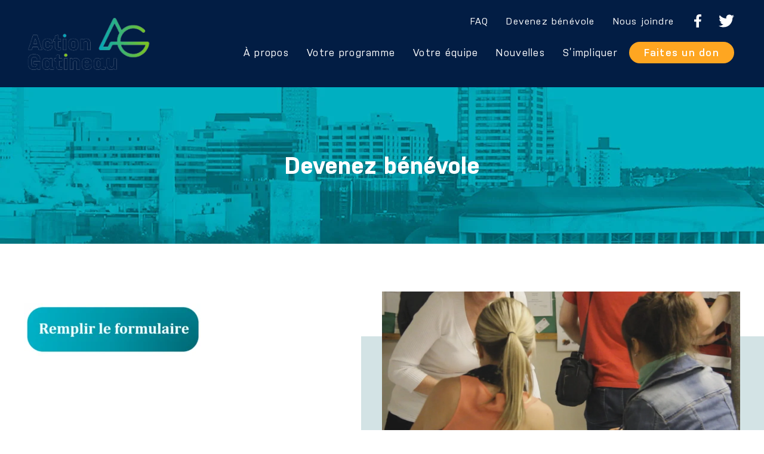

--- FILE ---
content_type: text/html; charset=UTF-8
request_url: https://actiongatineau.org/impliquez-vous/devenez-benevole/
body_size: 11354
content:
<!DOCTYPE html><html lang="en-US"><head><script data-no-optimize="1">var litespeed_docref=sessionStorage.getItem("litespeed_docref");litespeed_docref&&(Object.defineProperty(document,"referrer",{get:function(){return litespeed_docref}}),sessionStorage.removeItem("litespeed_docref"));</script> <title>Devenez bénévole - Action Gatineau</title><meta charset="UTF-8"><meta name="viewport" content="width=device-width"><meta name="format-detection" content="telephone=no"><link rel="profile" href="http://gmpg.org/xfn/11"><link rel="apple-touch-icon-precomposed" sizes="57x57" href="https://actiongatineau.org/wp-content/themes/actiongatineau/assets/images/favicon/apple-icon-57x57.png" /><link rel="apple-touch-icon-precomposed" sizes="114x114" href="https://actiongatineau.org/wp-content/themes/actiongatineau/assets/images/favicon/apple-icon-114x114.png" /><link rel="apple-touch-icon-precomposed" sizes="72x72" href="https://actiongatineau.org/wp-content/themes/actiongatineau/assets/images/favicon/apple-icon-72x72.png" /><link rel="apple-touch-icon-precomposed" sizes="144x144" href="https://actiongatineau.org/wp-content/themes/actiongatineau/assets/images/favicon/apple-icon-144x144.png" /><link rel="apple-touch-icon-precomposed" sizes="60x60" href="https://actiongatineau.org/wp-content/themes/actiongatineau/assets/images/favicon/apple-icon-60x60.png" /><link rel="apple-touch-icon-precomposed" sizes="120x120" href="https://actiongatineau.org/wp-content/themes/actiongatineau/assets/images/favicon/apple-icon-120x120.png" /><link rel="apple-touch-icon-precomposed" sizes="76x76" href="https://actiongatineau.org/wp-content/themes/actiongatineau/assets/images/favicon/apple-icon-76x76.png" /><link rel="apple-touch-icon-precomposed" sizes="152x152" href="https://actiongatineau.org/wp-content/themes/actiongatineau/assets/images/favicon/apple-icon-152x152.png" /><link rel="icon" type="image/png" href="https://actiongatineau.org/wp-content/themes/actiongatineau/assets/images/favicon/favicon-96x96.png" sizes="96x96" /><link rel="icon" type="image/png" href="https://actiongatineau.org/wp-content/themes/actiongatineau/assets/images/favicon/favicon-32x32.png" sizes="32x32" /><link rel="icon" type="image/png" href="https://actiongatineau.org/wp-content/themes/actiongatineau/assets/images/favicon/favicon-16x16.png" sizes="16x16" /><meta name="application-name" content="&nbsp;"/><meta name="msapplication-TileColor" content="#FFFFFF" /><meta name="msapplication-TileImage" content="https://actiongatineau.org/wp-content/themes/actiongatineau/assets/images/favicon/ms-icon-144x144.png" /><meta name="msapplication-square70x70logo" content="https://actiongatineau.org/wp-content/themes/actiongatineau/assets/images/favicon/ms-icon-70x70.png" /><meta name="msapplication-square150x150logo" content="https://actiongatineau.org/wp-content/themes/actiongatineau/assets/images/favicon/ms-icon-150x150.png" /><meta name="msapplication-square310x310logo" content="https://actiongatineau.org/wp-content/themes/actiongatineau/assets/images/favicon/ms-icon-310x310.png" /><link rel="icon" href="https://actiongatineau.org/wp-content/themes/actiongatineau/assets/images/favicon/favicon.ico"><meta name='robots' content='index, follow, max-image-preview:large, max-snippet:-1, max-video-preview:-1' /><style>img:is([sizes="auto" i], [sizes^="auto," i]) { contain-intrinsic-size: 3000px 1500px }</style><link rel="canonical" href="https://actiongatineau.org/impliquez-vous/devenez-benevole/" /><meta property="og:locale" content="en_US" /><meta property="og:type" content="article" /><meta property="og:title" content="Devenez bénévole - Action Gatineau" /><meta property="og:url" content="https://actiongatineau.org/impliquez-vous/devenez-benevole/" /><meta property="og:site_name" content="Action Gatineau" /><meta property="article:publisher" content="https://www.facebook.com/ActionGatineau/" /><meta property="article:modified_time" content="2025-06-10T16:53:33+00:00" /><meta name="twitter:card" content="summary_large_image" /><meta name="twitter:site" content="@actiongatineau" /><meta name="twitter:label1" content="Est. reading time" /><meta name="twitter:data1" content="2 minutes" /> <script type="application/ld+json" class="yoast-schema-graph">{"@context":"https://schema.org","@graph":[{"@type":"WebPage","@id":"https://actiongatineau.org/impliquez-vous/devenez-benevole/","url":"https://actiongatineau.org/impliquez-vous/devenez-benevole/","name":"Devenez bénévole - Action Gatineau","isPartOf":{"@id":"https://actiongatineau.org/#website"},"datePublished":"2021-09-14T16:00:24+00:00","dateModified":"2025-06-10T16:53:33+00:00","breadcrumb":{"@id":"https://actiongatineau.org/impliquez-vous/devenez-benevole/#breadcrumb"},"inLanguage":"en-US","potentialAction":[{"@type":"ReadAction","target":["https://actiongatineau.org/impliquez-vous/devenez-benevole/"]}]},{"@type":"BreadcrumbList","@id":"https://actiongatineau.org/impliquez-vous/devenez-benevole/#breadcrumb","itemListElement":[{"@type":"ListItem","position":1,"name":"Home","item":"https://actiongatineau.org/"},{"@type":"ListItem","position":2,"name":"Impliquez-vous","item":"https://actiongatineau.org/impliquez-vous/"},{"@type":"ListItem","position":3,"name":"Devenez bénévole"}]},{"@type":"WebSite","@id":"https://actiongatineau.org/#website","url":"https://actiongatineau.org/","name":"Action Gatineau","description":"","publisher":{"@id":"https://actiongatineau.org/#organization"},"potentialAction":[{"@type":"SearchAction","target":{"@type":"EntryPoint","urlTemplate":"https://actiongatineau.org/?s={search_term_string}"},"query-input":{"@type":"PropertyValueSpecification","valueRequired":true,"valueName":"search_term_string"}}],"inLanguage":"en-US"},{"@type":"Organization","@id":"https://actiongatineau.org/#organization","name":"Action Gatineau","url":"https://actiongatineau.org/","logo":{"@type":"ImageObject","inLanguage":"en-US","@id":"https://actiongatineau.org/#/schema/logo/image/","url":"https://actiongatineau.org/wp-content/uploads/2022/02/241274919_236288278526938_4343360503395648791_n.png","contentUrl":"https://actiongatineau.org/wp-content/uploads/2022/02/241274919_236288278526938_4343360503395648791_n.png","width":1034,"height":1034,"caption":"Action Gatineau"},"image":{"@id":"https://actiongatineau.org/#/schema/logo/image/"},"sameAs":["https://www.facebook.com/ActionGatineau/","https://x.com/actiongatineau"]}]}</script> <link rel='dns-prefetch' href='//fonts.googleapis.com' /><link rel='dns-prefetch' href='//cdnjs.cloudflare.com' /><link data-optimized="2" rel="stylesheet" href="https://actiongatineau.org/wp-content/litespeed/ucss/ba371009ac2af79568f042ccbd9b0972.css?ver=a5df9" /><style id='classic-theme-styles-inline-css' type='text/css'>/*! This file is auto-generated */
.wp-block-button__link{color:#fff;background-color:#32373c;border-radius:9999px;box-shadow:none;text-decoration:none;padding:calc(.667em + 2px) calc(1.333em + 2px);font-size:1.125em}.wp-block-file__button{background:#32373c;color:#fff;text-decoration:none}</style><style id='global-styles-inline-css' type='text/css'>:root{--wp--preset--aspect-ratio--square: 1;--wp--preset--aspect-ratio--4-3: 4/3;--wp--preset--aspect-ratio--3-4: 3/4;--wp--preset--aspect-ratio--3-2: 3/2;--wp--preset--aspect-ratio--2-3: 2/3;--wp--preset--aspect-ratio--16-9: 16/9;--wp--preset--aspect-ratio--9-16: 9/16;--wp--preset--color--black: #000000;--wp--preset--color--cyan-bluish-gray: #abb8c3;--wp--preset--color--white: #ffffff;--wp--preset--color--pale-pink: #f78da7;--wp--preset--color--vivid-red: #cf2e2e;--wp--preset--color--luminous-vivid-orange: #ff6900;--wp--preset--color--luminous-vivid-amber: #fcb900;--wp--preset--color--light-green-cyan: #7bdcb5;--wp--preset--color--vivid-green-cyan: #00d084;--wp--preset--color--pale-cyan-blue: #8ed1fc;--wp--preset--color--vivid-cyan-blue: #0693e3;--wp--preset--color--vivid-purple: #9b51e0;--wp--preset--gradient--vivid-cyan-blue-to-vivid-purple: linear-gradient(135deg,rgba(6,147,227,1) 0%,rgb(155,81,224) 100%);--wp--preset--gradient--light-green-cyan-to-vivid-green-cyan: linear-gradient(135deg,rgb(122,220,180) 0%,rgb(0,208,130) 100%);--wp--preset--gradient--luminous-vivid-amber-to-luminous-vivid-orange: linear-gradient(135deg,rgba(252,185,0,1) 0%,rgba(255,105,0,1) 100%);--wp--preset--gradient--luminous-vivid-orange-to-vivid-red: linear-gradient(135deg,rgba(255,105,0,1) 0%,rgb(207,46,46) 100%);--wp--preset--gradient--very-light-gray-to-cyan-bluish-gray: linear-gradient(135deg,rgb(238,238,238) 0%,rgb(169,184,195) 100%);--wp--preset--gradient--cool-to-warm-spectrum: linear-gradient(135deg,rgb(74,234,220) 0%,rgb(151,120,209) 20%,rgb(207,42,186) 40%,rgb(238,44,130) 60%,rgb(251,105,98) 80%,rgb(254,248,76) 100%);--wp--preset--gradient--blush-light-purple: linear-gradient(135deg,rgb(255,206,236) 0%,rgb(152,150,240) 100%);--wp--preset--gradient--blush-bordeaux: linear-gradient(135deg,rgb(254,205,165) 0%,rgb(254,45,45) 50%,rgb(107,0,62) 100%);--wp--preset--gradient--luminous-dusk: linear-gradient(135deg,rgb(255,203,112) 0%,rgb(199,81,192) 50%,rgb(65,88,208) 100%);--wp--preset--gradient--pale-ocean: linear-gradient(135deg,rgb(255,245,203) 0%,rgb(182,227,212) 50%,rgb(51,167,181) 100%);--wp--preset--gradient--electric-grass: linear-gradient(135deg,rgb(202,248,128) 0%,rgb(113,206,126) 100%);--wp--preset--gradient--midnight: linear-gradient(135deg,rgb(2,3,129) 0%,rgb(40,116,252) 100%);--wp--preset--font-size--small: 13px;--wp--preset--font-size--medium: 20px;--wp--preset--font-size--large: 36px;--wp--preset--font-size--x-large: 42px;--wp--preset--spacing--20: 0.44rem;--wp--preset--spacing--30: 0.67rem;--wp--preset--spacing--40: 1rem;--wp--preset--spacing--50: 1.5rem;--wp--preset--spacing--60: 2.25rem;--wp--preset--spacing--70: 3.38rem;--wp--preset--spacing--80: 5.06rem;--wp--preset--shadow--natural: 6px 6px 9px rgba(0, 0, 0, 0.2);--wp--preset--shadow--deep: 12px 12px 50px rgba(0, 0, 0, 0.4);--wp--preset--shadow--sharp: 6px 6px 0px rgba(0, 0, 0, 0.2);--wp--preset--shadow--outlined: 6px 6px 0px -3px rgba(255, 255, 255, 1), 6px 6px rgba(0, 0, 0, 1);--wp--preset--shadow--crisp: 6px 6px 0px rgba(0, 0, 0, 1);}:where(.is-layout-flex){gap: 0.5em;}:where(.is-layout-grid){gap: 0.5em;}body .is-layout-flex{display: flex;}.is-layout-flex{flex-wrap: wrap;align-items: center;}.is-layout-flex > :is(*, div){margin: 0;}body .is-layout-grid{display: grid;}.is-layout-grid > :is(*, div){margin: 0;}:where(.wp-block-columns.is-layout-flex){gap: 2em;}:where(.wp-block-columns.is-layout-grid){gap: 2em;}:where(.wp-block-post-template.is-layout-flex){gap: 1.25em;}:where(.wp-block-post-template.is-layout-grid){gap: 1.25em;}.has-black-color{color: var(--wp--preset--color--black) !important;}.has-cyan-bluish-gray-color{color: var(--wp--preset--color--cyan-bluish-gray) !important;}.has-white-color{color: var(--wp--preset--color--white) !important;}.has-pale-pink-color{color: var(--wp--preset--color--pale-pink) !important;}.has-vivid-red-color{color: var(--wp--preset--color--vivid-red) !important;}.has-luminous-vivid-orange-color{color: var(--wp--preset--color--luminous-vivid-orange) !important;}.has-luminous-vivid-amber-color{color: var(--wp--preset--color--luminous-vivid-amber) !important;}.has-light-green-cyan-color{color: var(--wp--preset--color--light-green-cyan) !important;}.has-vivid-green-cyan-color{color: var(--wp--preset--color--vivid-green-cyan) !important;}.has-pale-cyan-blue-color{color: var(--wp--preset--color--pale-cyan-blue) !important;}.has-vivid-cyan-blue-color{color: var(--wp--preset--color--vivid-cyan-blue) !important;}.has-vivid-purple-color{color: var(--wp--preset--color--vivid-purple) !important;}.has-black-background-color{background-color: var(--wp--preset--color--black) !important;}.has-cyan-bluish-gray-background-color{background-color: var(--wp--preset--color--cyan-bluish-gray) !important;}.has-white-background-color{background-color: var(--wp--preset--color--white) !important;}.has-pale-pink-background-color{background-color: var(--wp--preset--color--pale-pink) !important;}.has-vivid-red-background-color{background-color: var(--wp--preset--color--vivid-red) !important;}.has-luminous-vivid-orange-background-color{background-color: var(--wp--preset--color--luminous-vivid-orange) !important;}.has-luminous-vivid-amber-background-color{background-color: var(--wp--preset--color--luminous-vivid-amber) !important;}.has-light-green-cyan-background-color{background-color: var(--wp--preset--color--light-green-cyan) !important;}.has-vivid-green-cyan-background-color{background-color: var(--wp--preset--color--vivid-green-cyan) !important;}.has-pale-cyan-blue-background-color{background-color: var(--wp--preset--color--pale-cyan-blue) !important;}.has-vivid-cyan-blue-background-color{background-color: var(--wp--preset--color--vivid-cyan-blue) !important;}.has-vivid-purple-background-color{background-color: var(--wp--preset--color--vivid-purple) !important;}.has-black-border-color{border-color: var(--wp--preset--color--black) !important;}.has-cyan-bluish-gray-border-color{border-color: var(--wp--preset--color--cyan-bluish-gray) !important;}.has-white-border-color{border-color: var(--wp--preset--color--white) !important;}.has-pale-pink-border-color{border-color: var(--wp--preset--color--pale-pink) !important;}.has-vivid-red-border-color{border-color: var(--wp--preset--color--vivid-red) !important;}.has-luminous-vivid-orange-border-color{border-color: var(--wp--preset--color--luminous-vivid-orange) !important;}.has-luminous-vivid-amber-border-color{border-color: var(--wp--preset--color--luminous-vivid-amber) !important;}.has-light-green-cyan-border-color{border-color: var(--wp--preset--color--light-green-cyan) !important;}.has-vivid-green-cyan-border-color{border-color: var(--wp--preset--color--vivid-green-cyan) !important;}.has-pale-cyan-blue-border-color{border-color: var(--wp--preset--color--pale-cyan-blue) !important;}.has-vivid-cyan-blue-border-color{border-color: var(--wp--preset--color--vivid-cyan-blue) !important;}.has-vivid-purple-border-color{border-color: var(--wp--preset--color--vivid-purple) !important;}.has-vivid-cyan-blue-to-vivid-purple-gradient-background{background: var(--wp--preset--gradient--vivid-cyan-blue-to-vivid-purple) !important;}.has-light-green-cyan-to-vivid-green-cyan-gradient-background{background: var(--wp--preset--gradient--light-green-cyan-to-vivid-green-cyan) !important;}.has-luminous-vivid-amber-to-luminous-vivid-orange-gradient-background{background: var(--wp--preset--gradient--luminous-vivid-amber-to-luminous-vivid-orange) !important;}.has-luminous-vivid-orange-to-vivid-red-gradient-background{background: var(--wp--preset--gradient--luminous-vivid-orange-to-vivid-red) !important;}.has-very-light-gray-to-cyan-bluish-gray-gradient-background{background: var(--wp--preset--gradient--very-light-gray-to-cyan-bluish-gray) !important;}.has-cool-to-warm-spectrum-gradient-background{background: var(--wp--preset--gradient--cool-to-warm-spectrum) !important;}.has-blush-light-purple-gradient-background{background: var(--wp--preset--gradient--blush-light-purple) !important;}.has-blush-bordeaux-gradient-background{background: var(--wp--preset--gradient--blush-bordeaux) !important;}.has-luminous-dusk-gradient-background{background: var(--wp--preset--gradient--luminous-dusk) !important;}.has-pale-ocean-gradient-background{background: var(--wp--preset--gradient--pale-ocean) !important;}.has-electric-grass-gradient-background{background: var(--wp--preset--gradient--electric-grass) !important;}.has-midnight-gradient-background{background: var(--wp--preset--gradient--midnight) !important;}.has-small-font-size{font-size: var(--wp--preset--font-size--small) !important;}.has-medium-font-size{font-size: var(--wp--preset--font-size--medium) !important;}.has-large-font-size{font-size: var(--wp--preset--font-size--large) !important;}.has-x-large-font-size{font-size: var(--wp--preset--font-size--x-large) !important;}
:where(.wp-block-post-template.is-layout-flex){gap: 1.25em;}:where(.wp-block-post-template.is-layout-grid){gap: 1.25em;}
:where(.wp-block-columns.is-layout-flex){gap: 2em;}:where(.wp-block-columns.is-layout-grid){gap: 2em;}
:root :where(.wp-block-pullquote){font-size: 1.5em;line-height: 1.6;}</style><link rel='stylesheet' id='icons-css-css' href='https://cdnjs.cloudflare.com/ajax/libs/font-awesome/6.5.2/css/all.min.css' type='text/css' media='all' /> <script type="litespeed/javascript" data-src="https://actiongatineau.org/wp-includes/js/jquery/jquery.min.js" id="jquery-core-js"></script> <link rel="https://api.w.org/" href="https://actiongatineau.org/wp-json/" /><link rel="alternate" title="JSON" type="application/json" href="https://actiongatineau.org/wp-json/wp/v2/pages/2463" /><link rel="EditURI" type="application/rsd+xml" title="RSD" href="https://actiongatineau.org/xmlrpc.php?rsd" /><link rel='shortlink' href='https://actiongatineau.org/?p=2463' /><link rel="alternate" title="oEmbed (JSON)" type="application/json+oembed" href="https://actiongatineau.org/wp-json/oembed/1.0/embed?url=https%3A%2F%2Factiongatineau.org%2Fimpliquez-vous%2Fdevenez-benevole%2F" /><link rel="alternate" title="oEmbed (XML)" type="text/xml+oembed" href="https://actiongatineau.org/wp-json/oembed/1.0/embed?url=https%3A%2F%2Factiongatineau.org%2Fimpliquez-vous%2Fdevenez-benevole%2F&#038;format=xml" /> <script type="litespeed/javascript">(function(w,d,s,l,i){w[l]=w[l]||[];w[l].push({'gtm.start':new Date().getTime(),event:'gtm.js'});var f=d.getElementsByTagName(s)[0],j=d.createElement(s),dl=l!='dataLayer'?'&l='+l:'';j.async=!0;j.src='https://www.googletagmanager.com/gtm.js?id='+i+dl;f.parentNode.insertBefore(j,f)})(window,document,'script','dataLayer','GTM-MQK27FLF')</script>  <script data-cookiecategory="analytics" type="litespeed/javascript">var _gaq=_gaq||[];_gaq.push(['_setAccount','UA-29726830-11']);_gaq.push(['_trackPageview']);(function(){var ga=document.createElement('script');ga.type='text/javascript';ga.async=!0;ga.src=('https:'==document.location.protocol?'https://ssl':'http://www')+'.google-analytics.com/ga.js';var s=document.getElementsByTagName('script')[0];s.parentNode.insertBefore(ga,s)})()</script> <link rel="stylesheet" href="https://cdn.jsdelivr.net/gh/orestbida/cookieconsent@v2.9.2/dist/cookieconsent.css"></head><body class="wp-singular page-template-default page page-id-2463 page-child parent-pageid-2431 wp-theme-actiongatineau"> <script defer src="https://cdn.jsdelivr.net/gh/orestbida/cookieconsent@v2.9.2/dist/cookieconsent.js"></script> <header id="header" class="siteHeader" role="banner"><div class="container">
<a href="https://actiongatineau.org" title="logo">
<img data-lazyloaded="1" src="[data-uri]" class="siteHeader__logo" data-src="https://actiongatineau.org/wp-content/themes/actiongatineau/assets/images/logo.svg" alt="">
</a>
<button class="btnMenu" id="btnMenu"><span></span><span></span><span></span></button><nav id="mainNav" class="mainNav" role="navigation" aria-label="Main Menu">
<a href="https://actiongatineau.org" title="logo">
<img data-lazyloaded="1" src="[data-uri]" width="199" height="85" class="mainNav__logo" data-src="https://actiongatineau.org/wp-content/themes/actiongatineau/assets/images/logo.png" alt="">
</a><button class="btnMenuClose" id="btnMenuClose"><span></span><span></span></button><ul id="mainMenu" class="mainMenu"><li id="menu-item-3757" class="menu-item menu-item-type-post_type menu-item-object-page menu-item-has-children menu-item-3757 mainMenu__item mainMenu__item--depth0"><a href="https://actiongatineau.org/a-propos/qui-sommes-nous/principes-de-gouvernance/" class="mainMenu__link mainMenu__link--depth0">À propos</a><span class="mainMenu__arrow"></span><ul class="sub-menu mainMenu__list mainMenu__list--depth1"><li id="menu-item-3755" class="menu-item menu-item-type-post_type menu-item-object-page menu-item-has-children menu-item-3755 mainMenu__item mainMenu__item--depth1"><a href="https://actiongatineau.org/a-propos/qui-sommes-nous/principes-de-gouvernance/" class="mainMenu__link mainMenu__link--depth1">Qui sommes-nous ?</a><span class="mainMenu__arrow"></span><ul class="sub-menu mainMenu__list mainMenu__list--depth2"><li id="menu-item-2775" class="menu-item menu-item-type-post_type menu-item-object-page menu-item-2775 mainMenu__item mainMenu__item--depth2"><a href="https://actiongatineau.org/a-propos/qui-sommes-nous/principes-de-gouvernance/" class="mainMenu__link mainMenu__link--depth2">Principes de gouvernance</a></li><li id="menu-item-2776" class="menu-item menu-item-type-post_type menu-item-object-page menu-item-2776 mainMenu__item mainMenu__item--depth2"><a href="https://actiongatineau.org/a-propos/qui-sommes-nous/statuts-et-reglements/" class="mainMenu__link mainMenu__link--depth2">Statuts, règlements et rapports financiers</a></li><li id="menu-item-2777" class="menu-item menu-item-type-post_type menu-item-object-page menu-item-2777 mainMenu__item mainMenu__item--depth2"><a href="https://actiongatineau.org/a-propos/qui-sommes-nous/qui-nous-finance/" class="mainMenu__link mainMenu__link--depth2">Qui nous finance ?</a></li></ul></li></ul></li><li id="menu-item-2620" class="menu-item menu-item-type-post_type menu-item-object-page menu-item-2620 mainMenu__item mainMenu__item--depth0"><a href="https://actiongatineau.org/notre-programme/" class="mainMenu__link mainMenu__link--depth0">Votre programme</a></li><li id="menu-item-5511" class="menu-item menu-item-type-post_type menu-item-object-page menu-item-has-children menu-item-5511 mainMenu__item mainMenu__item--depth0"><a href="https://actiongatineau.org/elues-et-elus/" class="mainMenu__link mainMenu__link--depth0">Votre équipe</a><span class="mainMenu__arrow"></span><ul class="sub-menu mainMenu__list mainMenu__list--depth1"><li id="menu-item-4772" class="menu-item menu-item-type-custom menu-item-object-custom menu-item-4772 mainMenu__item mainMenu__item--depth1"><a href="https://actiongatineau.org/maude" class="mainMenu__link mainMenu__link--depth1">Mairesse</a></li><li id="menu-item-5120" class="menu-item menu-item-type-post_type menu-item-object-page menu-item-5120 mainMenu__item mainMenu__item--depth1"><a href="https://actiongatineau.org/elues-et-elus/" class="mainMenu__link mainMenu__link--depth1">Élues et élus</a></li><li id="menu-item-2781" class="menu-item menu-item-type-post_type menu-item-object-page menu-item-2781 mainMenu__item mainMenu__item--depth1"><a href="https://actiongatineau.org/a-propos/votre-equipe/comite-de-direction/" class="mainMenu__link mainMenu__link--depth1">Comité de direction</a></li></ul></li><li id="menu-item-2773" class="menu-item menu-item-type-post_type menu-item-object-page menu-item-2773 mainMenu__item mainMenu__item--depth0"><a href="https://actiongatineau.org/nouvelles/" class="mainMenu__link mainMenu__link--depth0">Nouvelles</a></li><li id="menu-item-5310" class="menu-item menu-item-type-post_type menu-item-object-page current-menu-ancestor current-menu-parent current_page_parent current_page_ancestor menu-item-has-children menu-item-5310 mainMenu__item mainMenu__item--depth0"><a href="https://actiongatineau.org/simpliquer/" class="mainMenu__link mainMenu__link--depth0">S’impliquer</a><span class="mainMenu__arrow open"></span><ul class="sub-menu mainMenu__list mainMenu__list--depth1"><li id="menu-item-2786" class="menu-item menu-item-type-post_type menu-item-object-page menu-item-2786 mainMenu__item mainMenu__item--depth1"><a href="https://actiongatineau.org/impliquez-vous/candidature/" class="mainMenu__link mainMenu__link--depth1">Candidature aux élections</a></li><li id="menu-item-2787" class="menu-item menu-item-type-post_type menu-item-object-page current-menu-item page_item page-item-2463 current_page_item menu-item-2787 mainMenu__item mainMenu__item--depth1"><a href="https://actiongatineau.org/impliquez-vous/devenez-benevole/" aria-current="page" class="mainMenu__link mainMenu__link--depth1">Devenez bénévole</a></li><li id="menu-item-2788" class="menu-item menu-item-type-post_type menu-item-object-page menu-item-2788 mainMenu__item mainMenu__item--depth1"><a href="https://actiongatineau.org/impliquez-vous/devenez-membre/" class="mainMenu__link mainMenu__link--depth1">Devenez membre</a></li><li id="menu-item-2789" class="menu-item menu-item-type-post_type menu-item-object-page menu-item-2789 mainMenu__item mainMenu__item--depth1"><a href="https://actiongatineau.org/impliquez-vous/offres-demploi/" class="mainMenu__link mainMenu__link--depth1">Offre d’emploi</a></li></ul></li></ul><div class="mainNav__top"><ul id="topMenu" class="topMenu"><li id="menu-item-2632" class="menu-item menu-item-type-post_type menu-item-object-page menu-item-2632 topMenu__item topMenu__item--depth0"><a href="https://actiongatineau.org/faq/" class="topMenu__link topMenu__link--depth0">FAQ</a></li><li id="menu-item-4515" class="menu-item menu-item-type-custom menu-item-object-custom menu-item-4515 topMenu__item topMenu__item--depth0"><a href="https://monelection.org/form/volunteer/pkyZbOKl3ZPX2tR42sPOzOCZgzGDeh" class="topMenu__link topMenu__link--depth0">Devenez bénévole</a></li><li id="menu-item-2624" class="menu-item menu-item-type-post_type menu-item-object-page menu-item-2624 topMenu__item topMenu__item--depth0"><a href="https://actiongatineau.org/nous-joindre/" class="topMenu__link topMenu__link--depth0">Nous joindre</a></li></ul>
<a class="btn btn--yellow mainNav__btnDonate" href="https://actiongatineau.org/faites-un-don/">Faites un don</a><div class="headerSocials">
<a href="https://www.facebook.com/ActionGatineau/" target="_blank">
<svg class="headerSocials__iconFacebook" fill="currentColor" xmlns="http://www.w3.org/2000/svg" xmlns:xlink="http://www.w3.org/1999/xlink" viewBox="0 0 10.73 20">
<path d="M14.63,11.25l.56-3.6H11.73V5.28a1.8,1.8,0,0,1,2-1.95h1.6V.24A18.9,18.9,0,0,0,12.57,0C9.68,0,7.83,1.73,7.83,4.87V7.63H4.63v3.62h3.2V20h3.92V11.25Z" transform="translate(-4.63)"/>
</svg>
</a>
<a href="https://twitter.com/actiongatineau" target="_blank">
<svg class="headerSocials__iconTwitter" fill="currentColor" xmlns="http://www.w3.org/2000/svg" xmlns:xlink="http://www.w3.org/1999/xlink" viewBox="0 0 20 16.2">
<path d="M17.9,4c0,0.2,0,0.4,0,0.5c0,5.4-4.1,11.7-11.6,11.7c-2.2,0-4.4-0.6-6.3-1.8c0.3,0,0.7,0.1,1,0c1.8,0,3.6-0.6,5.1-1.8c-1.8,0-3.3-1.2-3.8-2.8c0.3,0,0.5,0.1,0.8,0.1c0.4,0,0.7,0,1.1-0.1c-1.9-0.4-3.3-2.1-3.3-4v0C1.4,6,2,6.2,2.7,6.2C0.9,5,0.3,2.6,1.4,0.7C3.5,3.3,6.5,4.9,9.8,5C9.8,4.7,9.7,4.4,9.7,4.1c0-2.3,1.8-4.1,4.1-4.1c1.1,0,2.2,0.5,3,1.3c0.9-0.2,1.8-0.5,2.6-1c-0.3,1-0.9,1.8-1.8,2.3C18.5,2.5,19.2,2.3,20,2C19.4,2.8,18.7,3.5,17.9,4L17.9,4z"/>
</svg>
</a></div></div></nav></div></header><main id="main" class="siteMain" role="main"><section class="section heroSection">
<picture>
<img data-lazyloaded="1" src="[data-uri]" width="1920" height="262" class="heroSection__image" data-src="https://actiongatineau.org/wp-content/uploads/2021/09/hero-team-1.jpg.webp" alt="">
</picture><div class="heroSection__overlay"><div class="container"><div class="heroSection__title">Devenez bénévole</div></div></div></section><section class="section textSection"><div class="container clearfix"><div class="wysiwyg"><div class="imageContainer"><img data-lazyloaded="1" src="[data-uri]" width="1513" height="756" data-src="https://actiongatineau.org/wp-content/uploads/2021/09/benevolat.jpg.webp" alt=""></div><p><a href="https://forms.gle/RVk4sRC7h8dYVZF39"><img data-lazyloaded="1" src="[data-uri]" decoding="async" class="size-medium wp-image-4327 alignleft" data-src="https://actiongatineau.org/wp-content/uploads/2023/07/benevoleButton-2-300x88.png.webp" alt="" width="300" height="88" data-srcset="https://actiongatineau.org/wp-content/uploads/2023/07/benevoleButton-2-300x88.png.webp 300w, https://actiongatineau.org/wp-content/uploads/2023/07/benevoleButton-2.png.webp 526w" data-sizes="(max-width: 300px) 100vw, 300px" /></a></p><p>&nbsp;</p><p>&nbsp;</p><p>&nbsp;</p><p>&nbsp;</p><p>De nombreux Gatinois s’impliquent dans Action Gatineau parce que l’avenir et le développement de la ville leur tient à coeur.</p><p>Voici ce que certains ont à dire:</p><p>« Je suis résidente de Gatineau depuis… toujours! Ce qui me motive à être bénévole pour Action Gatineau c’est que j’y retrouve des gens qui désirent travailler ensemble pour l’avancement de notre ville. »<br />
– Isabel Thériault</p><p>« Je suis motivé à faire du bénévolat pour Action Gatineau parce que c’est un parti qui encourage la participation des citoyens dans la politique municipale. »<br />
– MacAndrew Clarke</p><p>Vous souhaitez vous joindre à l&#8217;équipe en tant que bénévole? <a href="https://monelection.org/form/volunteer/pkyZbOKl3ZPX2tR42sPOzOCZgzGDeh">Cliquez ici! </a></p><p>&nbsp;</p></div></div></section><section class="section getInvolvedSection"><div class="container"><h2 class="center">Impliquez-vous</h2><div class="getInvolvedSection__teasers"><div class="getInvolvedSection__teaser">
<img data-lazyloaded="1" src="[data-uri]" width="540" height="275" class="getInvolvedSection__teaserImage" data-src="https://actiongatineau.org/wp-content/themes/actiongatineau/assets/images/get-involved1.jpg" alt="">
<a class="getInvolvedSection__teaserOverlay" href="https://actiongatineau.org/impliquez-vous/devenez-membre/">
<span class="getInvolvedSection__teaserTitle">Devenez<br> membre</span>
</a></div><div class="getInvolvedSection__teaser">
<img data-lazyloaded="1" src="[data-uri]" width="540" height="275" class="getInvolvedSection__teaserImage" data-src="https://actiongatineau.org/wp-content/themes/actiongatineau/assets/images/get-involved2.jpg" alt="">
<a class="getInvolvedSection__teaserOverlay" href="https://actiongatineau.org/impliquez-vous/devenez-benevole/">
<span class="getInvolvedSection__teaserTitle">Devenez<br> bénévole</span>
</a></div><div class="getInvolvedSection__teaser">
<img data-lazyloaded="1" src="[data-uri]" width="540" height="275" class="getInvolvedSection__teaserImage" data-src="https://actiongatineau.org/wp-content/themes/actiongatineau/assets/images/get-involved3.jpg" alt="">
<a class="getInvolvedSection__teaserOverlay" href="https://actiongatineau.org/faites-un-don/">
<span class="getInvolvedSection__teaserTitle">Faites<br> un don</span>
</a></div></div></div></section></main><footer id="footer" class="siteFooter" role="contentinfo"><div class="siteFooter__row1"><div class="siteFooter__left"><div class="siteFooter__leftInner"><div class="siteFooter__logo">
<a href="https://actiongatineau.org" title="logo">
<img data-lazyloaded="1" src="[data-uri]" width="199" height="85" class="siteFooter__logoImage" data-src="https://actiongatineau.org/wp-content/themes/actiongatineau/assets/images/logo.png" alt="">
</a></div><div class="footerContacts"><div class="footerContacts__email"><a href="mailto:info@actiongatineau.org">info@actiongatineau.org</a></div><div class="footerContacts__tel"><a href="tel:+1819-968-0817">819-968-0817</a></div><div class="footerContacts__address">49, rue du Val-Perché<br />
Gatineau, QC J8Z 2A5<br />
<br />
*Autorisé par Jean Bernier, agent officiel.</div></div><nav id="footerNav" class="footerNav" role="navigation" aria-label="Footer Menu"><ul id="footerMenu" class="footerMenu"><li id="menu-item-2625" class="menu-item menu-item-type-post_type menu-item-object-page menu-item-2625 footerMenu__item footerMenu__item--depth0"><a href="https://actiongatineau.org/a-propos/" class="footerMenu__link footerMenu__link--depth0">À propos</a></li><li id="menu-item-2627" class="menu-item menu-item-type-post_type menu-item-object-page menu-item-2627 footerMenu__item footerMenu__item--depth0"><a href="https://actiongatineau.org/notre-programme/" class="footerMenu__link footerMenu__link--depth0">Votre programme</a></li><li id="menu-item-5104" class="menu-item menu-item-type-post_type menu-item-object-page menu-item-5104 footerMenu__item footerMenu__item--depth0"><a href="https://actiongatineau.org/elues-et-elus/" class="footerMenu__link footerMenu__link--depth0">Élues et élus</a></li><li id="menu-item-2790" class="menu-item menu-item-type-post_type menu-item-object-page menu-item-2790 footerMenu__item footerMenu__item--depth0"><a href="https://actiongatineau.org/nouvelles/" class="footerMenu__link footerMenu__link--depth0">Nouvelles</a></li><li id="menu-item-2629" class="menu-item menu-item-type-post_type menu-item-object-page current-page-ancestor menu-item-2629 footerMenu__item footerMenu__item--depth0"><a href="https://actiongatineau.org/impliquez-vous/" class="footerMenu__link footerMenu__link--depth0">Impliquez-vous</a></li><li id="menu-item-2630" class="menu-item menu-item-type-post_type menu-item-object-page menu-item-2630 footerMenu__item footerMenu__item--depth0"><a href="https://actiongatineau.org/faites-un-don/" class="footerMenu__link footerMenu__link--depth0">Faites un don</a></li></ul></nav><nav id="footerNav2" class="footerNav2" role="navigation" aria-label="Footer Menu"><ul id="footerMenu" class="footerMenu"><li id="menu-item-2631" class="menu-item menu-item-type-post_type menu-item-object-page menu-item-2631 footerMenu__item footerMenu__item--depth0"><a href="https://actiongatineau.org/nous-joindre/" class="footerMenu__link footerMenu__link--depth0">Nous joindre</a></li></ul></nav><div class="footerSocials">
<a href="https://www.facebook.com/ActionGatineau/" target="_blank">
<svg class="footerSocials__iconFacebook" fill="currentColor" xmlns="http://www.w3.org/2000/svg" xmlns:xlink="http://www.w3.org/1999/xlink" viewBox="0 0 10.73 20">
<path d="M14.63,11.25l.56-3.6H11.73V5.28a1.8,1.8,0,0,1,2-1.95h1.6V.24A18.9,18.9,0,0,0,12.57,0C9.68,0,7.83,1.73,7.83,4.87V7.63H4.63v3.62h3.2V20h3.92V11.25Z" transform="translate(-4.63)"/>
</svg>
</a>
<a href="https://twitter.com/actiongatineau" target="_blank">
<svg class="footerSocials__iconTwitter" fill="currentColor" xmlns="http://www.w3.org/2000/svg" xmlns:xlink="http://www.w3.org/1999/xlink" viewBox="0 0 20 16.2">
<path d="M17.9,4c0,0.2,0,0.4,0,0.5c0,5.4-4.1,11.7-11.6,11.7c-2.2,0-4.4-0.6-6.3-1.8c0.3,0,0.7,0.1,1,0c1.8,0,3.6-0.6,5.1-1.8c-1.8,0-3.3-1.2-3.8-2.8c0.3,0,0.5,0.1,0.8,0.1c0.4,0,0.7,0,1.1-0.1c-1.9-0.4-3.3-2.1-3.3-4v0C1.4,6,2,6.2,2.7,6.2C0.9,5,0.3,2.6,1.4,0.7C3.5,3.3,6.5,4.9,9.8,5C9.8,4.7,9.7,4.4,9.7,4.1c0-2.3,1.8-4.1,4.1-4.1c1.1,0,2.2,0.5,3,1.3c0.9-0.2,1.8-0.5,2.6-1c-0.3,1-0.9,1.8-1.8,2.3C18.5,2.5,19.2,2.3,20,2C19.4,2.8,18.7,3.5,17.9,4L17.9,4z"/>
</svg>
</a></div></div></div><div class="siteFooter__right"><div class="siteFooter__rightInner"><div class="footerNewsletter">
<img data-lazyloaded="1" src="[data-uri]" width="239" height="180" class="footerNewsletter__icon" data-src="https://actiongatineau.org/wp-content/themes/actiongatineau/assets/images/icon-newsletter.png" alt="Newsletter icon"><div class="footerNewsletter__title">Recevez<br> notre infolettre</div>
<a class="btn" href="https://app.monelection.org/form/sign/bf5OeAqsni6wPRmeHqSq7RptJG3Rw0" target="_blank">ABONNEZ-VOUS!</a></div></div></div></div><div class="siteFooter__row2"><div class="siteFooter__copyright">&copy; Action Gatineau 2025. Tous droits réservés. |  <a href="https://actiongatineau.org/politique-de-confidentialite/">Politique de confidentialité</a></div><div class="siteFooter__dev"><a href="https://selectrum.com" target="_blank">Une réalisation de Selectrum Communications</a></div></div></footer><div class="menuOverlay"></div> <script type="speculationrules">{"prefetch":[{"source":"document","where":{"and":[{"href_matches":"\/*"},{"not":{"href_matches":["\/wp-*.php","\/wp-admin\/*","\/wp-content\/uploads\/*","\/wp-content\/*","\/wp-content\/plugins\/*","\/wp-content\/themes\/actiongatineau\/*","\/*\\?(.+)"]}},{"not":{"selector_matches":"a[rel~=\"nofollow\"]"}},{"not":{"selector_matches":".no-prefetch, .no-prefetch a"}}]},"eagerness":"conservative"}]}</script> <script id="main-js-extra" type="litespeed/javascript">var actiongatineau={"ajax_url":"https:\/\/actiongatineau.org\/wp-admin\/admin-ajax.php","theme_uri":"https:\/\/actiongatineau.org\/wp-content\/themes\/actiongatineau"}</script> <script data-no-optimize="1">window.lazyLoadOptions=Object.assign({},{threshold:300},window.lazyLoadOptions||{});!function(t,e){"object"==typeof exports&&"undefined"!=typeof module?module.exports=e():"function"==typeof define&&define.amd?define(e):(t="undefined"!=typeof globalThis?globalThis:t||self).LazyLoad=e()}(this,function(){"use strict";function e(){return(e=Object.assign||function(t){for(var e=1;e<arguments.length;e++){var n,a=arguments[e];for(n in a)Object.prototype.hasOwnProperty.call(a,n)&&(t[n]=a[n])}return t}).apply(this,arguments)}function o(t){return e({},at,t)}function l(t,e){return t.getAttribute(gt+e)}function c(t){return l(t,vt)}function s(t,e){return function(t,e,n){e=gt+e;null!==n?t.setAttribute(e,n):t.removeAttribute(e)}(t,vt,e)}function i(t){return s(t,null),0}function r(t){return null===c(t)}function u(t){return c(t)===_t}function d(t,e,n,a){t&&(void 0===a?void 0===n?t(e):t(e,n):t(e,n,a))}function f(t,e){et?t.classList.add(e):t.className+=(t.className?" ":"")+e}function _(t,e){et?t.classList.remove(e):t.className=t.className.replace(new RegExp("(^|\\s+)"+e+"(\\s+|$)")," ").replace(/^\s+/,"").replace(/\s+$/,"")}function g(t){return t.llTempImage}function v(t,e){!e||(e=e._observer)&&e.unobserve(t)}function b(t,e){t&&(t.loadingCount+=e)}function p(t,e){t&&(t.toLoadCount=e)}function n(t){for(var e,n=[],a=0;e=t.children[a];a+=1)"SOURCE"===e.tagName&&n.push(e);return n}function h(t,e){(t=t.parentNode)&&"PICTURE"===t.tagName&&n(t).forEach(e)}function a(t,e){n(t).forEach(e)}function m(t){return!!t[lt]}function E(t){return t[lt]}function I(t){return delete t[lt]}function y(e,t){var n;m(e)||(n={},t.forEach(function(t){n[t]=e.getAttribute(t)}),e[lt]=n)}function L(a,t){var o;m(a)&&(o=E(a),t.forEach(function(t){var e,n;e=a,(t=o[n=t])?e.setAttribute(n,t):e.removeAttribute(n)}))}function k(t,e,n){f(t,e.class_loading),s(t,st),n&&(b(n,1),d(e.callback_loading,t,n))}function A(t,e,n){n&&t.setAttribute(e,n)}function O(t,e){A(t,rt,l(t,e.data_sizes)),A(t,it,l(t,e.data_srcset)),A(t,ot,l(t,e.data_src))}function w(t,e,n){var a=l(t,e.data_bg_multi),o=l(t,e.data_bg_multi_hidpi);(a=nt&&o?o:a)&&(t.style.backgroundImage=a,n=n,f(t=t,(e=e).class_applied),s(t,dt),n&&(e.unobserve_completed&&v(t,e),d(e.callback_applied,t,n)))}function x(t,e){!e||0<e.loadingCount||0<e.toLoadCount||d(t.callback_finish,e)}function M(t,e,n){t.addEventListener(e,n),t.llEvLisnrs[e]=n}function N(t){return!!t.llEvLisnrs}function z(t){if(N(t)){var e,n,a=t.llEvLisnrs;for(e in a){var o=a[e];n=e,o=o,t.removeEventListener(n,o)}delete t.llEvLisnrs}}function C(t,e,n){var a;delete t.llTempImage,b(n,-1),(a=n)&&--a.toLoadCount,_(t,e.class_loading),e.unobserve_completed&&v(t,n)}function R(i,r,c){var l=g(i)||i;N(l)||function(t,e,n){N(t)||(t.llEvLisnrs={});var a="VIDEO"===t.tagName?"loadeddata":"load";M(t,a,e),M(t,"error",n)}(l,function(t){var e,n,a,o;n=r,a=c,o=u(e=i),C(e,n,a),f(e,n.class_loaded),s(e,ut),d(n.callback_loaded,e,a),o||x(n,a),z(l)},function(t){var e,n,a,o;n=r,a=c,o=u(e=i),C(e,n,a),f(e,n.class_error),s(e,ft),d(n.callback_error,e,a),o||x(n,a),z(l)})}function T(t,e,n){var a,o,i,r,c;t.llTempImage=document.createElement("IMG"),R(t,e,n),m(c=t)||(c[lt]={backgroundImage:c.style.backgroundImage}),i=n,r=l(a=t,(o=e).data_bg),c=l(a,o.data_bg_hidpi),(r=nt&&c?c:r)&&(a.style.backgroundImage='url("'.concat(r,'")'),g(a).setAttribute(ot,r),k(a,o,i)),w(t,e,n)}function G(t,e,n){var a;R(t,e,n),a=e,e=n,(t=Et[(n=t).tagName])&&(t(n,a),k(n,a,e))}function D(t,e,n){var a;a=t,(-1<It.indexOf(a.tagName)?G:T)(t,e,n)}function S(t,e,n){var a;t.setAttribute("loading","lazy"),R(t,e,n),a=e,(e=Et[(n=t).tagName])&&e(n,a),s(t,_t)}function V(t){t.removeAttribute(ot),t.removeAttribute(it),t.removeAttribute(rt)}function j(t){h(t,function(t){L(t,mt)}),L(t,mt)}function F(t){var e;(e=yt[t.tagName])?e(t):m(e=t)&&(t=E(e),e.style.backgroundImage=t.backgroundImage)}function P(t,e){var n;F(t),n=e,r(e=t)||u(e)||(_(e,n.class_entered),_(e,n.class_exited),_(e,n.class_applied),_(e,n.class_loading),_(e,n.class_loaded),_(e,n.class_error)),i(t),I(t)}function U(t,e,n,a){var o;n.cancel_on_exit&&(c(t)!==st||"IMG"===t.tagName&&(z(t),h(o=t,function(t){V(t)}),V(o),j(t),_(t,n.class_loading),b(a,-1),i(t),d(n.callback_cancel,t,e,a)))}function $(t,e,n,a){var o,i,r=(i=t,0<=bt.indexOf(c(i)));s(t,"entered"),f(t,n.class_entered),_(t,n.class_exited),o=t,i=a,n.unobserve_entered&&v(o,i),d(n.callback_enter,t,e,a),r||D(t,n,a)}function q(t){return t.use_native&&"loading"in HTMLImageElement.prototype}function H(t,o,i){t.forEach(function(t){return(a=t).isIntersecting||0<a.intersectionRatio?$(t.target,t,o,i):(e=t.target,n=t,a=o,t=i,void(r(e)||(f(e,a.class_exited),U(e,n,a,t),d(a.callback_exit,e,n,t))));var e,n,a})}function B(e,n){var t;tt&&!q(e)&&(n._observer=new IntersectionObserver(function(t){H(t,e,n)},{root:(t=e).container===document?null:t.container,rootMargin:t.thresholds||t.threshold+"px"}))}function J(t){return Array.prototype.slice.call(t)}function K(t){return t.container.querySelectorAll(t.elements_selector)}function Q(t){return c(t)===ft}function W(t,e){return e=t||K(e),J(e).filter(r)}function X(e,t){var n;(n=K(e),J(n).filter(Q)).forEach(function(t){_(t,e.class_error),i(t)}),t.update()}function t(t,e){var n,a,t=o(t);this._settings=t,this.loadingCount=0,B(t,this),n=t,a=this,Y&&window.addEventListener("online",function(){X(n,a)}),this.update(e)}var Y="undefined"!=typeof window,Z=Y&&!("onscroll"in window)||"undefined"!=typeof navigator&&/(gle|ing|ro)bot|crawl|spider/i.test(navigator.userAgent),tt=Y&&"IntersectionObserver"in window,et=Y&&"classList"in document.createElement("p"),nt=Y&&1<window.devicePixelRatio,at={elements_selector:".lazy",container:Z||Y?document:null,threshold:300,thresholds:null,data_src:"src",data_srcset:"srcset",data_sizes:"sizes",data_bg:"bg",data_bg_hidpi:"bg-hidpi",data_bg_multi:"bg-multi",data_bg_multi_hidpi:"bg-multi-hidpi",data_poster:"poster",class_applied:"applied",class_loading:"litespeed-loading",class_loaded:"litespeed-loaded",class_error:"error",class_entered:"entered",class_exited:"exited",unobserve_completed:!0,unobserve_entered:!1,cancel_on_exit:!0,callback_enter:null,callback_exit:null,callback_applied:null,callback_loading:null,callback_loaded:null,callback_error:null,callback_finish:null,callback_cancel:null,use_native:!1},ot="src",it="srcset",rt="sizes",ct="poster",lt="llOriginalAttrs",st="loading",ut="loaded",dt="applied",ft="error",_t="native",gt="data-",vt="ll-status",bt=[st,ut,dt,ft],pt=[ot],ht=[ot,ct],mt=[ot,it,rt],Et={IMG:function(t,e){h(t,function(t){y(t,mt),O(t,e)}),y(t,mt),O(t,e)},IFRAME:function(t,e){y(t,pt),A(t,ot,l(t,e.data_src))},VIDEO:function(t,e){a(t,function(t){y(t,pt),A(t,ot,l(t,e.data_src))}),y(t,ht),A(t,ct,l(t,e.data_poster)),A(t,ot,l(t,e.data_src)),t.load()}},It=["IMG","IFRAME","VIDEO"],yt={IMG:j,IFRAME:function(t){L(t,pt)},VIDEO:function(t){a(t,function(t){L(t,pt)}),L(t,ht),t.load()}},Lt=["IMG","IFRAME","VIDEO"];return t.prototype={update:function(t){var e,n,a,o=this._settings,i=W(t,o);{if(p(this,i.length),!Z&&tt)return q(o)?(e=o,n=this,i.forEach(function(t){-1!==Lt.indexOf(t.tagName)&&S(t,e,n)}),void p(n,0)):(t=this._observer,o=i,t.disconnect(),a=t,void o.forEach(function(t){a.observe(t)}));this.loadAll(i)}},destroy:function(){this._observer&&this._observer.disconnect(),K(this._settings).forEach(function(t){I(t)}),delete this._observer,delete this._settings,delete this.loadingCount,delete this.toLoadCount},loadAll:function(t){var e=this,n=this._settings;W(t,n).forEach(function(t){v(t,e),D(t,n,e)})},restoreAll:function(){var e=this._settings;K(e).forEach(function(t){P(t,e)})}},t.load=function(t,e){e=o(e);D(t,e)},t.resetStatus=function(t){i(t)},t}),function(t,e){"use strict";function n(){e.body.classList.add("litespeed_lazyloaded")}function a(){console.log("[LiteSpeed] Start Lazy Load"),o=new LazyLoad(Object.assign({},t.lazyLoadOptions||{},{elements_selector:"[data-lazyloaded]",callback_finish:n})),i=function(){o.update()},t.MutationObserver&&new MutationObserver(i).observe(e.documentElement,{childList:!0,subtree:!0,attributes:!0})}var o,i;t.addEventListener?t.addEventListener("load",a,!1):t.attachEvent("onload",a)}(window,document);</script><script data-no-optimize="1">window.litespeed_ui_events=window.litespeed_ui_events||["mouseover","click","keydown","wheel","touchmove","touchstart"];var urlCreator=window.URL||window.webkitURL;function litespeed_load_delayed_js_force(){console.log("[LiteSpeed] Start Load JS Delayed"),litespeed_ui_events.forEach(e=>{window.removeEventListener(e,litespeed_load_delayed_js_force,{passive:!0})}),document.querySelectorAll("iframe[data-litespeed-src]").forEach(e=>{e.setAttribute("src",e.getAttribute("data-litespeed-src"))}),"loading"==document.readyState?window.addEventListener("DOMContentLoaded",litespeed_load_delayed_js):litespeed_load_delayed_js()}litespeed_ui_events.forEach(e=>{window.addEventListener(e,litespeed_load_delayed_js_force,{passive:!0})});async function litespeed_load_delayed_js(){let t=[];for(var d in document.querySelectorAll('script[type="litespeed/javascript"]').forEach(e=>{t.push(e)}),t)await new Promise(e=>litespeed_load_one(t[d],e));document.dispatchEvent(new Event("DOMContentLiteSpeedLoaded")),window.dispatchEvent(new Event("DOMContentLiteSpeedLoaded"))}function litespeed_load_one(t,e){console.log("[LiteSpeed] Load ",t);var d=document.createElement("script");d.addEventListener("load",e),d.addEventListener("error",e),t.getAttributeNames().forEach(e=>{"type"!=e&&d.setAttribute("data-src"==e?"src":e,t.getAttribute(e))});let a=!(d.type="text/javascript");!d.src&&t.textContent&&(d.src=litespeed_inline2src(t.textContent),a=!0),t.after(d),t.remove(),a&&e()}function litespeed_inline2src(t){try{var d=urlCreator.createObjectURL(new Blob([t.replace(/^(?:<!--)?(.*?)(?:-->)?$/gm,"$1")],{type:"text/javascript"}))}catch(e){d="data:text/javascript;base64,"+btoa(t.replace(/^(?:<!--)?(.*?)(?:-->)?$/gm,"$1"))}return d}</script><script data-no-optimize="1">var litespeed_vary=document.cookie.replace(/(?:(?:^|.*;\s*)_lscache_vary\s*\=\s*([^;]*).*$)|^.*$/,"");litespeed_vary||fetch("/wp-content/plugins/litespeed-cache/guest.vary.php",{method:"POST",cache:"no-cache",redirect:"follow"}).then(e=>e.json()).then(e=>{console.log(e),e.hasOwnProperty("reload")&&"yes"==e.reload&&(sessionStorage.setItem("litespeed_docref",document.referrer),window.location.reload(!0))});</script><script data-optimized="1" type="litespeed/javascript" data-src="https://actiongatineau.org/wp-content/litespeed/js/9fa28abe08d5a44b1a9c97ec8ebc6795.js?ver=a5df9"></script></body></html>
<!-- Page optimized by LiteSpeed Cache @2025-11-25 09:43:14 -->

<!-- Page cached by LiteSpeed Cache 7.6.2 on 2025-11-25 09:43:14 -->
<!-- Guest Mode -->
<!-- QUIC.cloud UCSS loaded ✅ /ucss/ba371009ac2af79568f042ccbd9b0972.css -->

--- FILE ---
content_type: text/css
request_url: https://actiongatineau.org/wp-content/litespeed/ucss/ba371009ac2af79568f042ccbd9b0972.css?ver=a5df9
body_size: 4134
content:
.wp-lightbox-container button:focus-visible{outline:3px auto #5a5a5a40;outline:3px auto -webkit-focus-ring-color;outline-offset:3px}.wp-lightbox-container button:not(:hover):not(:active):not(.has-background){background-color:#5a5a5a40;border:0}.wp-lightbox-overlay .close-button:not(:hover):not(:active):not(.has-background){background:0 0;border:0}ul{box-sizing:border-box}:root{--wp--preset--font-size--normal:16px;--wp--preset--font-size--huge:42px}html :where(img[class*=wp-image-]){height:auto;max-width:100%}.mainMenu__item--depth0.current-menu-ancestor>ul,footer,header,main,nav,section{display:block}a{background-color:transparent;-webkit-text-decoration-skip:objects;text-decoration:underline;color:currentColor}a:active,a:hover{outline:0;outline-width:0}img{border:0;border-style:none;height:auto;vertical-align:middle;max-width:100%}svg:not(:root){overflow:hidden}button,input{color:inherit;font:inherit}button{cursor:pointer}button::-moz-focus-inner{border:0}input::-moz-focus-inner{border:0;padding:0}*,:after,:before{box-sizing:inherit}body,html{min-height:100%;margin:0}html{font-family:sans-serif;line-height:1.15;-ms-text-size-adjust:100%;-webkit-text-size-adjust:100%;box-sizing:border-box;height:100%;-webkit-tap-highlight-color:transparent}button,input{font-size:100%;line-height:1.15;margin:0;overflow:visible}button{text-transform:none}[type=submit],button{-webkit-appearance:button}[type=submit]::-moz-focus-inner,button::-moz-focus-inner{border-style:none;padding:0}[type=submit]:-moz-focusring,button:-moz-focusring{outline:1px dotted ButtonText}::-webkit-file-upload-button{-webkit-appearance:button;font:inherit}.clearfix:after{content:"";display:table;clear:both}.alignleft,a img.alignleft{float:left;margin:5px 20px 20px 0}@font-face{font-display:swap;font-family:"Nudista";src:url(/wp-content/themes/actiongatineau/assets/fonts/NudistaThin.woff2)format("woff2"),url(/wp-content/themes/actiongatineau/assets/fonts/NudistaThin.woff)format("woff");font-weight:100;font-style:normal;font-display:swap}@font-face{font-display:swap;font-family:"Nudista";src:url(/wp-content/themes/actiongatineau/assets/fonts/NudistaThin-Italic.woff2)format("woff2"),url(/wp-content/themes/actiongatineau/assets/fonts/NudistaThin-Italic.woff)format("woff");font-weight:100;font-style:italic;font-display:swap}@font-face{font-display:swap;font-family:"Nudista";src:url(/wp-content/themes/actiongatineau/assets/fonts/NudistaLight.woff2)format("woff2"),url(/wp-content/themes/actiongatineau/assets/fonts/NudistaLight.woff)format("woff");font-weight:300;font-style:normal;font-display:swap}@font-face{font-display:swap;font-family:"Nudista";src:url(/wp-content/themes/actiongatineau/assets/fonts/NudistaLight-Italic.woff2)format("woff2"),url(/wp-content/themes/actiongatineau/assets/fonts/NudistaLight-Italic.woff)format("woff");font-weight:300;font-style:italic;font-display:swap}@font-face{font-display:swap;font-family:"Nudista";src:url(/wp-content/themes/actiongatineau/assets/fonts/Nudista.woff2)format("woff2"),url(/wp-content/themes/actiongatineau/assets/fonts/Nudista.woff)format("woff");font-weight:400;font-style:normal;font-display:swap}@font-face{font-display:swap;font-family:"Nudista";src:url(/wp-content/themes/actiongatineau/assets/fonts/Nudista-Italic.woff2)format("woff2"),url(/wp-content/themes/actiongatineau/assets/fonts/Nudista-Italic.woff)format("woff");font-weight:400;font-style:italic;font-display:swap}@font-face{font-display:swap;font-family:"Nudista";src:url(/wp-content/themes/actiongatineau/assets/fonts/NudistaSemiBold.woff2)format("woff2"),url(/wp-content/themes/actiongatineau/assets/fonts/NudistaSemiBold.woff)format("woff");font-weight:600;font-style:normal;font-display:swap}@font-face{font-display:swap;font-family:"Nudista";src:url(/wp-content/themes/actiongatineau/assets/fonts/NudistaSemiBold-Italic.woff2)format("woff2"),url(/wp-content/themes/actiongatineau/assets/fonts/NudistaSemiBold-Italic.woff)format("woff");font-weight:600;font-style:italic;font-display:swap}@font-face{font-display:swap;font-family:"Nudista";src:url(/wp-content/themes/actiongatineau/assets/fonts/Nudista-BoldItalic.woff2)format("woff2"),url(/wp-content/themes/actiongatineau/assets/fonts/Nudista-BoldItalic.woff)format("woff");font-weight:700;font-style:italic;font-display:swap}@font-face{font-display:swap;font-family:"Nudista";src:url(/wp-content/themes/actiongatineau/assets/fonts/Nudista-Bold.woff2)format("woff2"),url(/wp-content/themes/actiongatineau/assets/fonts/Nudista-Bold.woff)format("woff");font-weight:700;font-style:normal;font-display:swap}body{font-family:"Nudista",sans-serif;color:#021d44;font-size:1.0625rem;line-height:1.42}@media (min-width:1200px){body{font-size:1.1875rem;line-height:1.58}}h2,h2.center{text-align:center}h2{position:relative;font-size:1.5625rem;font-weight:400;line-height:1.25;margin:60px 0 23px;padding-top:30px}@media (min-width:768px){h2{padding-top:35px}}@media (min-width:1024px){h2{text-align:left}}@media (min-width:1200px){h2{font-size:2.1875rem;margin-top:100px;padding-top:25px}}h2:before{content:"";width:81px;height:5px;position:absolute;top:0;left:50%;transform:translateX(-50%);background:url(/wp-content/themes/actiongatineau/assets/images/title-line-mobile.svg)no-repeat center;background-size:61px auto}@media (min-width:768px){h2:before{background:url(/wp-content/themes/actiongatineau/assets/images/title-line.svg);background-size:81px}}@media (min-width:1024px){h2:before{left:0;transform:none}}h2.center{background-position:center 38px}h2.center:before{left:50%;transform:translateX(-50%)}h2:first-child{margin-top:0}p{margin:0 0 1.5em}p:last-child{margin:0}.wysiwyg{flex:1}.wysiwyg a{color:#00a7ba}input[type=text]{border:1px solid #000;padding:0;width:100%;outline:0;-webkit-appearance:none;-moz-appearance:none;appearance:none;border-radius:0;margin:0;background:0 0}.btn{display:inline-flex;height:27px;align-items:center;padding:0 25px;text-transform:uppercase;font-size:13px;color:#fff;border-radius:100px;text-decoration:none;background:#00a7ba;font-weight:600;letter-spacing:.075em;transition:color .3s,border-color .3s,background-color .3s}@media (min-width:768px){.btn{height:36px;font-size:1.0625rem;padding:0 30px}}.btn--yellow,.btn:hover{background:#fea621}.btn--yellow:hover{background:#00a7ba}body{min-width:360px;position:relative;padding:0}#main{overflow:hidden;text-align:center}@media (min-width:1024px){#main{text-align:left}}.container{margin:0 auto;max-width:1794px;padding:0 20px;width:100%}@media (min-width:768px){.container{padding:0 32px}}@media (min-width:1200px){.container{padding:0 40px}}@media (min-width:1600px){.container{padding:0 55px}}.siteHeader{position:relative;height:100px;background:#021d44;color:#fff}@media (min-width:768px){.siteHeader{height:130px}}@media (min-width:1200px){.siteHeader{height:146px}}.siteHeader .container{max-width:none;display:flex;align-items:center;justify-content:space-between;height:100%}.siteHeader__logo{width:163px}@media (min-width:768px){.siteHeader__logo{width:212px}}@media (min-width:1200px){.siteHeader__logo{width:auto}}.headerSearchForm{display:flex;order:3;margin-top:20px}@media (min-width:1200px){.headerSearchForm{margin-top:0;order:unset}}.headerSearchForm input{border:1px solid #fff;flex:1;height:30px;min-width:200px;padding:0 14px;font-size:.8125rem}@media (min-width:1200px){.headerSearchForm input{height:22px}}.headerSearchForm__btn{width:30px;height:30px;background:#fff url(/wp-content/themes/actiongatineau/assets/images/icon-search.png)no-repeat center;border:1px solid #fff;outline:0}@media (min-width:1200px){.headerSearchForm__btn{width:23px;height:22px}}.headerSearchForm ::-webkit-input-placeholder{color:#aeb3bb}.headerSearchForm :-moz-placeholder{color:#aeb3bb}.headerSearchForm ::-moz-placeholder{color:#aeb3bb}.headerSearchForm :-ms-input-placeholder{color:#aeb3bb}.headerSocials{color:#fff;display:flex;order:2;margin:20px 0 0}@media (min-width:1200px){.headerSocials{margin:0 0 0 5px}}@media (min-width:1600px){.headerSocials{margin-left:20px}}.headerSocials a{display:flex;width:26px;height:26px;text-align:center;align-items:center;justify-content:center;margin-right:22px;transition:color .3s}@media (min-width:1200px){.headerSocials a{margin-left:22px;margin-right:0}.headerSocials a:hover{color:#e05e1f}}.headerSocials__iconFacebook,.headerSocials__iconTwitter{height:22px}.siteFooter__row1{color:#fff}@media (min-width:1024px){.siteFooter__row1{display:flex;justify-content:center}}.siteFooter__left{background:#021d44}@media (min-width:1024px){.siteFooter__left{width:65.5%}}@media (min-width:1920px){.siteFooter__left{width:calc(50% + 300px)}}.siteFooter__leftInner{display:flex;flex-direction:column;align-items:center;padding:25px 20px;font-size:.8125rem;line-height:2;letter-spacing:.075em;margin-left:auto;height:100%}@media (min-width:768px){.siteFooter__leftInner{position:relative;display:flex;flex-direction:row;align-items:flex-start;justify-content:space-between;padding:45px 32px 100px;font-size:.875rem;background:url(/wp-content/themes/actiongatineau/assets/images/footer-bg.png)no-repeat right bottom;background-size:auto 87px}}@media (min-width:1200px){.siteFooter__leftInner{padding:35px 40px 150px;font-size:1.0625rem;max-width:1260px}}@media (min-width:1600px){.siteFooter__leftInner{padding:55px}}@media (min-width:1800px){.siteFooter__leftInner{background-size:auto}}.siteFooter__leftInner a,.siteFooter__row2 a{text-decoration:none}.siteFooter__leftInner a:hover{color:#fea621}.siteFooter__right{background:#fea621}@media (min-width:1024px){.siteFooter__right{width:34.5%}}@media (min-width:1920px){.siteFooter__right{width:calc(50% - 300px)}}.siteFooter__rightInner{margin-right:auto;padding:25px 20px 37px;color:#fff;height:100%}@media (min-width:768px){.siteFooter__rightInner{padding:40px 34px}}@media (min-width:1200px){.siteFooter__rightInner{background-size:150px auto;padding:55px 55px 55px 35px;display:flex;align-items:center;max-width:660px}}@media (min-width:1600px){.siteFooter__rightInner{align-items:flex-start;background-size:auto}}.siteFooter__logo{display:block;width:128px;margin:0 auto}@media (min-width:768px){.siteFooter__logo{position:absolute;left:32px;bottom:20px;width:160px}}@media (min-width:1024px){.siteFooter__logo{bottom:35px}}@media (min-width:1200px){.siteFooter__logo{width:220px;left:40px;bottom:40px}}@media (min-width:1600px){.siteFooter__logo{margin:10px 0 0;position:static}}.siteFooter__logoImage{width:100%}.siteFooter__row2{padding:10px 20px;font-size:.6875rem;letter-spacing:.075em;background:#d3e3e5;display:flex;flex-direction:column;align-items:center}@media (min-width:768px){.siteFooter__row2{padding:10px 32px;display:flex;justify-content:space-between;flex-direction:row}}@media (min-width:1200px){.siteFooter__row2{padding:10px 40px;font-size:.875rem}}@media (min-width:1600px){.siteFooter__row2{padding:10px 55px}}.siteFooter__copyright{margin-bottom:10px}@media (min-width:768px){.siteFooter__copyright{margin-bottom:0}}.footerContacts{margin:20px auto 0;text-align:center}@media (min-width:768px){.footerContacts{text-align:left;margin:0}}@media (min-width:1600px){.footerContacts{margin-left:3%}}.footerSocials{color:#fff;display:none}@media (min-width:768px){.footerSocials{display:block;position:absolute;right:32px;top:110px;width:23%}}@media (min-width:1200px){.footerSocials{top:120px;width:24%}}@media (min-width:1600px){.footerSocials{position:static;margin-right:6.5%;width:auto}}.footerSocials a{display:flex;width:26px;height:26px;text-align:center;align-items:center;justify-content:center;margin-right:20px}@media (min-width:768px){.footerSocials a{margin-bottom:20px;margin-right:0}}.footerSocials__iconFacebook{height:26px}.footerSocials__iconTwitter{height:20px}.footerNewsletter{position:relative;text-align:center}@media (min-width:768px){.footerNewsletter{text-align:left}}@media (min-width:1024px){.footerNewsletter{display:flex;flex-direction:column;justify-content:center;align-items:flex-start;height:100%;width:100%}}.footerNewsletter__icon{width:36px;margin-bottom:5px}@media (min-width:768px){.footerNewsletter__icon{width:170px;position:absolute;right:0;top:-5px}}@media (min-width:1024px){.footerNewsletter__icon{width:100px}}@media (min-width:1200px){.footerNewsletter__icon{width:140px}}@media (min-width:1600px){.footerNewsletter__icon{width:auto;right:-30px;max-width:41%}}.footerNewsletter__title{font-size:1.75rem;line-height:1.1;font-weight:300;margin-bottom:15px}@media (min-width:768px){.footerNewsletter__title{font-size:2.5rem;margin-bottom:30px}}@media (min-width:1200px){.footerNewsletter__title{font-size:2.875rem}}@media (min-width:1600px){.footerNewsletter__title{font-size:3.125rem}}.footerNewsletter__title br,.mainMenu__arrow.open:after{display:none}@media (min-width:1024px){.footerNewsletter__title br{display:block}}.footerNewsletter .btn{background:#e05e1f}.footerNewsletter .btn:hover{background-color:#021d44}.topMenu{list-style-type:none;padding:0;margin:0}@media (min-width:1200px){.topMenu{display:flex}.topMenu__item{margin-left:30px}}@media (min-width:1600px){.topMenu__item{margin-left:45px}}.topMenu__link{color:#fff;text-decoration:none;font-size:1.3125rem;line-height:36px;letter-spacing:.075em;font-weight:500;transition:color .3s}@media (min-width:1200px){.topMenu__link{font-size:16px;line-height:1.58}.topMenu__link:hover{color:#e05e1f}}.mainNav{background:#021d44;visibility:hidden;opacity:0;width:100%;height:100%;z-index:2000;color:#fff;padding:120px 20px 30px;position:fixed;left:0;top:0;overflow:scroll;transition:visibility .3s,opacity .3s}@media (min-width:768px){.mainNav{padding:150px 32px 50px}}@media (min-width:1200px){.mainNav{visibility:visible;opacity:1;background:0 0;right:0;width:80%;left:auto;overflow:hidden;position:static;padding:0;height:auto}}.mainNav__logo{width:163px;position:absolute;left:20px;top:15px}@media (min-width:768px){.mainNav__logo{width:212px;left:32px;top:20px}}@media (min-width:1200px){.mainNav__logo{display:none}}.mainNav__top{display:flex;flex-direction:column;align-items:flex-start}@media (min-width:1200px){.mainNav__top{display:flex;flex-direction:row;align-items:center;position:absolute;top:20px;right:50px;z-index:500}}.mainNav__btnDonate{color:#fff;font-size:1.25rem;padding:0 25px;height:36px;margin-top:20px;order:1;text-transform:none}@media (min-width:1200px){.mainNav__btnDonate{position:absolute;top:30px;right:0;font-size:1.0625rem}}@media (min-width:1600px){.mainNav__btnDonate{font-size:1.25rem}}.mainMenu{list-style-type:none;padding:0;margin:0}@media (min-width:1200px){.mainMenu{display:flex;position:absolute;top:70px;right:235px;z-index:500}}@media (min-width:1600px){.mainMenu{right:260px}}.mainMenu__item--depth0{position:relative;display:flex;flex-wrap:wrap;align-items:flex-start;color:#fff}@media (min-width:1200px){.mainMenu__item--depth0{margin-left:10px;display:block}}@media (min-width:1600px){.mainMenu__item--depth0{margin-left:15px}}@media (min-width:1200px){.mainMenu__item--depth0:hover{color:#e05e1f}}.mainMenu__item--depth0.menu-item-has-children:hover .mainMenu__list--depth1{visibility:visible;opacity:1}@media (min-width:1200px){.mainMenu__item--depth0:first-child .mainMenu__item--depth1{color:#00a7ba;font-weight:700}.mainMenu__item--depth0:first-child .mainMenu__list--depth1{display:flex}}.mainMenu__item--depth1{display:flex;flex-wrap:wrap}@media (min-width:1200px){.mainMenu__item--depth1{margin-right:28px;display:block;color:#021d44}.mainMenu__item--depth1.current-menu-item{color:#e05e1f}}.mainMenu__item--depth1:last-child{margin-right:0}@media (min-width:1200px){.mainMenu__item--depth2{color:#021d44;font-weight:400}}.mainMenu__link{text-decoration:none}.mainMenu__link--depth0{font-size:1.3125rem;line-height:36px;letter-spacing:.075em;font-weight:500;text-decoration:none}@media (min-width:1200px){.mainMenu__link--depth0{padding:0 10px;font-size:1.0625rem;line-height:36px;transition:color .3s}}@media (min-width:1600px){.mainMenu__link--depth0{padding:0 15px;font-size:1.3125rem}}.mainMenu__link--depth1{display:block;white-space:nowrap;font-size:1.125rem;line-height:2.2;letter-spacing:.075em;padding-left:20px;transition:color .3s}@media (min-width:1200px){.mainMenu__link--depth1{border-bottom:1px solid #d3e3e5;padding-left:0}.mainMenu__link--depth1:hover{color:#e05e1f}}.mainMenu__link--depth2{display:block;white-space:nowrap;font-size:1.0625rem;line-height:2.23;letter-spacing:.075em;padding:0 40px;transition:color .3s}@media (min-width:1200px){.mainMenu__link--depth2{border-bottom:1px solid #d3e3e5;padding:0 15px}.mainMenu__link--depth2:hover{color:#e05e1f}}.mainMenu__list{list-style-type:none;padding:0;margin:0}.mainMenu__list--depth1{display:none;width:100%;margin-bottom:10px}@media (min-width:1200px){.mainMenu__list--depth1{width:auto;display:block;position:absolute;top:100%;left:0;background:#fff;padding:25px;visibility:hidden;opacity:0;transition:visibility .3s,opacity .3s;margin-right:28px;margin-bottom:0}}.mainMenu__list--depth2{display:none;margin-bottom:10px}@media (min-width:1200px){.mainMenu__list--depth2{display:block;margin-bottom:0}}.mainMenu__arrow{display:block;position:relative;width:36px;height:36px;cursor:pointer;margin-left:10px}@media (min-width:1200px){.mainMenu__arrow{display:none}}.mainMenu__arrow:after,.mainMenu__arrow:before{content:"";display:block;background:#fff;position:absolute;left:50%;top:50%;transform:translate(-50%,-50%)}.mainMenu__arrow:before{width:18px;height:2px}.mainMenu__arrow:after{height:18px;width:2px}.footerNav{display:none}@media (min-width:768px){.footerNav{display:block}}@media (min-width:1200px){.footerNav{margin-top:0}}.footerMenu{list-style-type:none;padding:0;margin:0;display:flex;flex-direction:column;flex-wrap:wrap}.footerMenu__link{text-decoration:none}.footerNav2,.heroSection__title:before{display:none}@media (min-width:768px){.footerNav2{display:block;width:25%}}@media (min-width:1600px){.footerNav2{width:auto}}.btnMenu{position:absolute;top:50%;transform:translateY(-50%);right:10px;z-index:1000;background:0 0;outline:0;width:50px;height:50px;border:0}@media (min-width:768px){.btnMenu{right:25px}}@media (min-width:1200px){.btnMenu{display:none}}.btnMenu span,.btnMenuClose span{display:block;border-radius:10px;width:42px;height:5px;background:#00a7ba;position:absolute;left:50%;top:50%;transform:translate(-50%,-50%);transition:transform .3s,background-color .3s,margin-top .3s}.btnMenu span:nth-child(1){margin-top:-10px}.btnMenu span:nth-child(3){margin-top:10px}.btnMenuClose{position:absolute;top:50px;transform:translateY(-50%);right:10px;z-index:3000;background:0 0;outline:0;width:50px;height:50px;border:0}@media (min-width:768px){.btnMenuClose{right:25px;top:65px}}@media (min-width:1200px){.btnMenuClose{display:none}}.btnMenuClose span:nth-child(1){transform:translate(-50%,-50%) rotate(-45deg)}.btnMenuClose span:nth-child(2){transform:translate(-50%,-50%) rotate(45deg)}.menuOverlay{visibility:hidden;position:absolute;left:0;top:0;right:0;bottom:0;opacity:0;background:#021d44;z-index:500;transition:visibility .3s,opacity .3s}.section{margin:45px 0}@media (min-width:768px){.section{margin:95px 0}}@media (min-width:1600px){.section{margin:95px 0}}.heroSection{position:relative;height:160px;color:#fff;margin:0;background:#00a7ba}@media (min-width:768px){.heroSection{height:200px}}@media (min-width:1200px){.heroSection{height:262px}}.heroSection__image,.heroSection__overlay{position:absolute;left:0;top:0;width:100%;height:100%}.heroSection__image{object-fit:cover}.heroSection__overlay{display:flex;align-items:center;z-index:20;text-align:center}.heroSection__title{font-weight:700;font-size:1.625rem;line-height:1.75}@media (min-width:768px){.heroSection__title{font-size:2rem}}@media (min-width:1200px){.heroSection__title{font-size:2.5rem}}.getInvolvedSection,.getInvolvedSection h2{position:relative}.getInvolvedSection h2:after{content:"";position:absolute;top:100px;left:50%;transform:translateY(-50%);height:12px;width:2000px;background:url(/wp-content/themes/actiongatineau/assets/images/get-involved-line.svg)no-repeat left center;background-size:auto 100%}@media (min-width:768px){.getInvolvedSection h2:after{top:105px;transform:none;height:16px}}@media (min-width:1200px){.getInvolvedSection h2:after{margin-left:265px;top:50%;transform:translateY(-50%);margin-top:15px}}.getInvolvedSection__teasers{position:relative;margin:72px 0 0}@media (min-width:768px){.getInvolvedSection__teasers{margin-top:90px}}@media (min-width:1024px){.getInvolvedSection__teasers{display:flex;flex-wrap:wrap;justify-content:center}}@media (min-width:1200px){.getInvolvedSection__teasers{margin-top:65px}.getInvolvedSection__teasers:after{content:"";position:absolute;top:50%;left:50%;bottom:-1000px;background:#d3e3e5;width:100vw;transform:translateX(-50%)}}.getInvolvedSection__teaser{position:relative;z-index:10;margin:10px auto 0;max-width:440px}@media (min-width:768px){.getInvolvedSection__teaser{margin-top:12px}}@media (min-width:1024px){.getInvolvedSection__teaser{margin:30px 15px 0}}@media (min-width:1200px){.getInvolvedSection__teaser{flex:1;margin:0 30px 0 0;max-width:none}}.getInvolvedSection__teaser:first-child{margin-top:0}@media (min-width:1024px){.getInvolvedSection__teaser:nth-child(-n+2){margin-top:0}}@media (min-width:1200px){.getInvolvedSection__teaser:last-child{margin-right:0}}.getInvolvedSection__teaserOverlay{position:absolute;left:0;top:0;width:100%;height:100%;color:#fff;text-decoration:none;padding:35px 15px;display:flex;align-items:center;text-align:left}@media (min-width:768px){.getInvolvedSection__teaserOverlay{padding:35px 25px}}@media (min-width:1200px){.getInvolvedSection__teaserOverlay{padding:35px}}.getInvolvedSection__teaserOverlay:after{content:"";width:44px;height:44px;border-radius:100%;background:rgba(0,167,186,.5)url(/wp-content/themes/actiongatineau/assets/images/get-involved-arrow.png)no-repeat center;background-size:24px auto;position:absolute;top:50%;right:26px;transform:translateY(-5px);transition:background-color .3s}@media (min-width:768px){.getInvolvedSection__teaserOverlay:after{transform:translateY(-10px);right:36px;width:56px;height:56px;background-size:auto}}@media (min-width:1200px){.getInvolvedSection__teaserOverlay:after{right:50px}}.getInvolvedSection__teaserOverlay:hover:after{background-color:#fea621}.getInvolvedSection__teaserTitle{position:relative;font-size:2.25rem;line-height:1;font-weight:300;margin-bottom:20px}@media (min-width:768px){.getInvolvedSection__teaserTitle{font-size:2.875rem}}@media (min-width:1600px){.getInvolvedSection__teaserTitle{font-size:3.75rem;margin-bottom:50px}}.getInvolvedSection__teaserTitle:after{content:"";display:block;width:160px;height:6px;border-radius:2px;background:rgba(0,167,186,.5);position:absolute;left:0;bottom:-10px}@media (min-width:1600px){.getInvolvedSection__teaserTitle:after{width:200px;height:8px;border-radius:3px}}.textSection .container .imageContainer{position:relative;margin-bottom:30px}@media (min-width:1024px){.textSection .container .imageContainer{float:right;width:50%;margin-top:-15px;margin-left:10vw;margin-bottom:5vw}}@media (min-width:1600px){.textSection .container .imageContainer{margin-top:-55px;width:42%}}.textSection .container .imageContainer img{width:100%;position:relative;z-index:10}@media (min-width:1024px){.textSection .container .imageContainer:before{content:"";background:#d3e3e5;position:absolute;top:75px;left:-35px;bottom:-30px;right:-100vw}}@media (min-width:1600px){.textSection .container .imageContainer:before{left:-45px;bottom:-40px}}

--- FILE ---
content_type: image/svg+xml
request_url: https://actiongatineau.org/wp-content/themes/actiongatineau/assets/images/get-involved-line.svg
body_size: 670
content:
<svg id="MOTIFS_JAUNES" data-name="MOTIFS JAUNES" xmlns="http://www.w3.org/2000/svg" width="2055" height="16" viewBox="0 0 2055 16">
  <defs>
    <style>
      .cls-1 {
        fill: #fea621;
      }
    </style>
  </defs>
  <rect id="Rectangle_arrondi_6_copie_4" data-name="Rectangle arrondi 6 copie 4" class="cls-1" x="81" width="1974" height="16" rx="8" ry="8"/>
  <rect id="Rectangle_arrondi_6_copie_4-2" data-name="Rectangle arrondi 6 copie 4" class="cls-1" x="52" width="16" height="16" rx="8" ry="8"/>
  <rect id="Rectangle_arrondi_6_copie_4-3" data-name="Rectangle arrondi 6 copie 4" class="cls-1" x="26" width="16" height="16" rx="8" ry="8"/>
  <rect id="Rectangle_arrondi_6_copie_4-4" data-name="Rectangle arrondi 6 copie 4" class="cls-1" width="16" height="16" rx="8" ry="8"/>
</svg>


--- FILE ---
content_type: image/svg+xml
request_url: https://actiongatineau.org/wp-content/themes/actiongatineau/assets/images/logo.svg
body_size: 20764
content:
<svg width="217" height="95" viewBox="0 0 217 95" fill="none" xmlns="http://www.w3.org/2000/svg" xmlns:xlink="http://www.w3.org/1999/xlink">
<rect width="217" height="95" fill="url(#pattern0_33_11)"/>
<defs>
<pattern id="pattern0_33_11" patternContentUnits="objectBoundingBox" width="1" height="1">
<use xlink:href="#image0_33_11" transform="matrix(0.00381679 0 0 0.00871836 0 -0.00130575)"/>
</pattern>
<image id="image0_33_11" width="262" height="115" preserveAspectRatio="none" xlink:href="[data-uri]"/>
</defs>
</svg>


--- FILE ---
content_type: image/svg+xml
request_url: https://actiongatineau.org/wp-content/themes/actiongatineau/assets/images/title-line.svg
body_size: 297
content:
<svg xmlns="http://www.w3.org/2000/svg" width="81" height="5" viewBox="0 0 81 5">
  <defs>
    <style>
      .cls-1 {
        fill: #fea621;
        fill-rule: evenodd;
      }
    </style>
  </defs>
  <path id="Motif_titre" data-name="Motif titre" class="cls-1" d="M345.5,806h64a2.5,2.5,0,0,1,0,5h-64A2.5,2.5,0,0,1,345.5,806Zm76,0a2.5,2.5,0,1,1-2.5,2.5A2.5,2.5,0,0,1,421.5,806Z" transform="translate(-343 -806)"/>
</svg>
